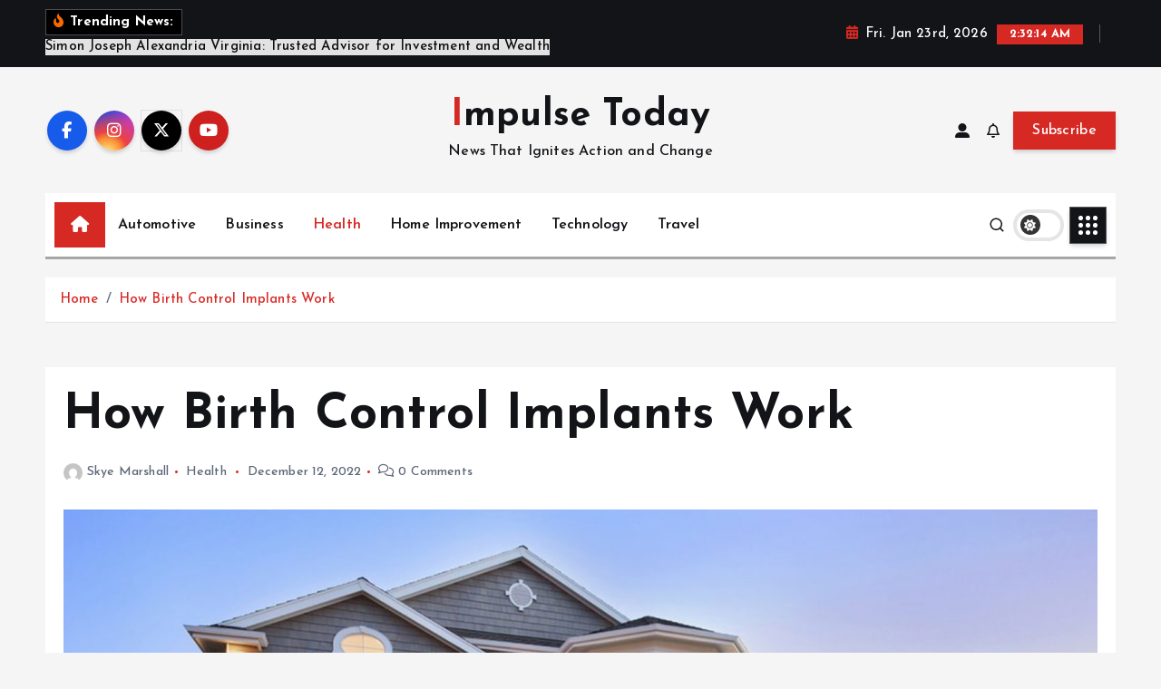

--- FILE ---
content_type: text/html; charset=UTF-8
request_url: https://impulsetoday.com/how-birth-control-implants-work/
body_size: 76755
content:
<!doctype html>
<html lang="en-US">
	<head>
		<meta charset="UTF-8">
		<meta name="viewport" content="width=device-width, initial-scale=1">
		<meta http-equiv="x-ua-compatible" content="ie=edge">
		
		<link rel="profile" href="https://gmpg.org/xfn/11">
		
		<title>How Birth Control Implants Work &#8211; Impulse Today</title>
<meta name='robots' content='max-image-preview:large' />
	<style>img:is([sizes="auto" i], [sizes^="auto," i]) { contain-intrinsic-size: 3000px 1500px }</style>
	<link rel="alternate" type="application/rss+xml" title="Impulse Today &raquo; Feed" href="https://impulsetoday.com/feed/" />
<link rel="alternate" type="application/rss+xml" title="Impulse Today &raquo; Comments Feed" href="https://impulsetoday.com/comments/feed/" />
<script type="text/javascript">
/* <![CDATA[ */
window._wpemojiSettings = {"baseUrl":"https:\/\/s.w.org\/images\/core\/emoji\/16.0.1\/72x72\/","ext":".png","svgUrl":"https:\/\/s.w.org\/images\/core\/emoji\/16.0.1\/svg\/","svgExt":".svg","source":{"concatemoji":"https:\/\/impulsetoday.com\/wp-includes\/js\/wp-emoji-release.min.js?ver=6.8.3"}};
/*! This file is auto-generated */
!function(s,n){var o,i,e;function c(e){try{var t={supportTests:e,timestamp:(new Date).valueOf()};sessionStorage.setItem(o,JSON.stringify(t))}catch(e){}}function p(e,t,n){e.clearRect(0,0,e.canvas.width,e.canvas.height),e.fillText(t,0,0);var t=new Uint32Array(e.getImageData(0,0,e.canvas.width,e.canvas.height).data),a=(e.clearRect(0,0,e.canvas.width,e.canvas.height),e.fillText(n,0,0),new Uint32Array(e.getImageData(0,0,e.canvas.width,e.canvas.height).data));return t.every(function(e,t){return e===a[t]})}function u(e,t){e.clearRect(0,0,e.canvas.width,e.canvas.height),e.fillText(t,0,0);for(var n=e.getImageData(16,16,1,1),a=0;a<n.data.length;a++)if(0!==n.data[a])return!1;return!0}function f(e,t,n,a){switch(t){case"flag":return n(e,"\ud83c\udff3\ufe0f\u200d\u26a7\ufe0f","\ud83c\udff3\ufe0f\u200b\u26a7\ufe0f")?!1:!n(e,"\ud83c\udde8\ud83c\uddf6","\ud83c\udde8\u200b\ud83c\uddf6")&&!n(e,"\ud83c\udff4\udb40\udc67\udb40\udc62\udb40\udc65\udb40\udc6e\udb40\udc67\udb40\udc7f","\ud83c\udff4\u200b\udb40\udc67\u200b\udb40\udc62\u200b\udb40\udc65\u200b\udb40\udc6e\u200b\udb40\udc67\u200b\udb40\udc7f");case"emoji":return!a(e,"\ud83e\udedf")}return!1}function g(e,t,n,a){var r="undefined"!=typeof WorkerGlobalScope&&self instanceof WorkerGlobalScope?new OffscreenCanvas(300,150):s.createElement("canvas"),o=r.getContext("2d",{willReadFrequently:!0}),i=(o.textBaseline="top",o.font="600 32px Arial",{});return e.forEach(function(e){i[e]=t(o,e,n,a)}),i}function t(e){var t=s.createElement("script");t.src=e,t.defer=!0,s.head.appendChild(t)}"undefined"!=typeof Promise&&(o="wpEmojiSettingsSupports",i=["flag","emoji"],n.supports={everything:!0,everythingExceptFlag:!0},e=new Promise(function(e){s.addEventListener("DOMContentLoaded",e,{once:!0})}),new Promise(function(t){var n=function(){try{var e=JSON.parse(sessionStorage.getItem(o));if("object"==typeof e&&"number"==typeof e.timestamp&&(new Date).valueOf()<e.timestamp+604800&&"object"==typeof e.supportTests)return e.supportTests}catch(e){}return null}();if(!n){if("undefined"!=typeof Worker&&"undefined"!=typeof OffscreenCanvas&&"undefined"!=typeof URL&&URL.createObjectURL&&"undefined"!=typeof Blob)try{var e="postMessage("+g.toString()+"("+[JSON.stringify(i),f.toString(),p.toString(),u.toString()].join(",")+"));",a=new Blob([e],{type:"text/javascript"}),r=new Worker(URL.createObjectURL(a),{name:"wpTestEmojiSupports"});return void(r.onmessage=function(e){c(n=e.data),r.terminate(),t(n)})}catch(e){}c(n=g(i,f,p,u))}t(n)}).then(function(e){for(var t in e)n.supports[t]=e[t],n.supports.everything=n.supports.everything&&n.supports[t],"flag"!==t&&(n.supports.everythingExceptFlag=n.supports.everythingExceptFlag&&n.supports[t]);n.supports.everythingExceptFlag=n.supports.everythingExceptFlag&&!n.supports.flag,n.DOMReady=!1,n.readyCallback=function(){n.DOMReady=!0}}).then(function(){return e}).then(function(){var e;n.supports.everything||(n.readyCallback(),(e=n.source||{}).concatemoji?t(e.concatemoji):e.wpemoji&&e.twemoji&&(t(e.twemoji),t(e.wpemoji)))}))}((window,document),window._wpemojiSettings);
/* ]]> */
</script>
<style id='wp-emoji-styles-inline-css' type='text/css'>

	img.wp-smiley, img.emoji {
		display: inline !important;
		border: none !important;
		box-shadow: none !important;
		height: 1em !important;
		width: 1em !important;
		margin: 0 0.07em !important;
		vertical-align: -0.1em !important;
		background: none !important;
		padding: 0 !important;
	}
</style>
<link rel='stylesheet' id='wp-block-library-css' href='https://impulsetoday.com/wp-includes/css/dist/block-library/style.min.css?ver=6.8.3' type='text/css' media='all' />
<style id='classic-theme-styles-inline-css' type='text/css'>
/*! This file is auto-generated */
.wp-block-button__link{color:#fff;background-color:#32373c;border-radius:9999px;box-shadow:none;text-decoration:none;padding:calc(.667em + 2px) calc(1.333em + 2px);font-size:1.125em}.wp-block-file__button{background:#32373c;color:#fff;text-decoration:none}
</style>
<style id='global-styles-inline-css' type='text/css'>
:root{--wp--preset--aspect-ratio--square: 1;--wp--preset--aspect-ratio--4-3: 4/3;--wp--preset--aspect-ratio--3-4: 3/4;--wp--preset--aspect-ratio--3-2: 3/2;--wp--preset--aspect-ratio--2-3: 2/3;--wp--preset--aspect-ratio--16-9: 16/9;--wp--preset--aspect-ratio--9-16: 9/16;--wp--preset--color--black: #000000;--wp--preset--color--cyan-bluish-gray: #abb8c3;--wp--preset--color--white: #ffffff;--wp--preset--color--pale-pink: #f78da7;--wp--preset--color--vivid-red: #cf2e2e;--wp--preset--color--luminous-vivid-orange: #ff6900;--wp--preset--color--luminous-vivid-amber: #fcb900;--wp--preset--color--light-green-cyan: #7bdcb5;--wp--preset--color--vivid-green-cyan: #00d084;--wp--preset--color--pale-cyan-blue: #8ed1fc;--wp--preset--color--vivid-cyan-blue: #0693e3;--wp--preset--color--vivid-purple: #9b51e0;--wp--preset--gradient--vivid-cyan-blue-to-vivid-purple: linear-gradient(135deg,rgba(6,147,227,1) 0%,rgb(155,81,224) 100%);--wp--preset--gradient--light-green-cyan-to-vivid-green-cyan: linear-gradient(135deg,rgb(122,220,180) 0%,rgb(0,208,130) 100%);--wp--preset--gradient--luminous-vivid-amber-to-luminous-vivid-orange: linear-gradient(135deg,rgba(252,185,0,1) 0%,rgba(255,105,0,1) 100%);--wp--preset--gradient--luminous-vivid-orange-to-vivid-red: linear-gradient(135deg,rgba(255,105,0,1) 0%,rgb(207,46,46) 100%);--wp--preset--gradient--very-light-gray-to-cyan-bluish-gray: linear-gradient(135deg,rgb(238,238,238) 0%,rgb(169,184,195) 100%);--wp--preset--gradient--cool-to-warm-spectrum: linear-gradient(135deg,rgb(74,234,220) 0%,rgb(151,120,209) 20%,rgb(207,42,186) 40%,rgb(238,44,130) 60%,rgb(251,105,98) 80%,rgb(254,248,76) 100%);--wp--preset--gradient--blush-light-purple: linear-gradient(135deg,rgb(255,206,236) 0%,rgb(152,150,240) 100%);--wp--preset--gradient--blush-bordeaux: linear-gradient(135deg,rgb(254,205,165) 0%,rgb(254,45,45) 50%,rgb(107,0,62) 100%);--wp--preset--gradient--luminous-dusk: linear-gradient(135deg,rgb(255,203,112) 0%,rgb(199,81,192) 50%,rgb(65,88,208) 100%);--wp--preset--gradient--pale-ocean: linear-gradient(135deg,rgb(255,245,203) 0%,rgb(182,227,212) 50%,rgb(51,167,181) 100%);--wp--preset--gradient--electric-grass: linear-gradient(135deg,rgb(202,248,128) 0%,rgb(113,206,126) 100%);--wp--preset--gradient--midnight: linear-gradient(135deg,rgb(2,3,129) 0%,rgb(40,116,252) 100%);--wp--preset--font-size--small: 13px;--wp--preset--font-size--medium: 20px;--wp--preset--font-size--large: 36px;--wp--preset--font-size--x-large: 42px;--wp--preset--spacing--20: 0.44rem;--wp--preset--spacing--30: 0.67rem;--wp--preset--spacing--40: 1rem;--wp--preset--spacing--50: 1.5rem;--wp--preset--spacing--60: 2.25rem;--wp--preset--spacing--70: 3.38rem;--wp--preset--spacing--80: 5.06rem;--wp--preset--shadow--natural: 6px 6px 9px rgba(0, 0, 0, 0.2);--wp--preset--shadow--deep: 12px 12px 50px rgba(0, 0, 0, 0.4);--wp--preset--shadow--sharp: 6px 6px 0px rgba(0, 0, 0, 0.2);--wp--preset--shadow--outlined: 6px 6px 0px -3px rgba(255, 255, 255, 1), 6px 6px rgba(0, 0, 0, 1);--wp--preset--shadow--crisp: 6px 6px 0px rgba(0, 0, 0, 1);}:where(.is-layout-flex){gap: 0.5em;}:where(.is-layout-grid){gap: 0.5em;}body .is-layout-flex{display: flex;}.is-layout-flex{flex-wrap: wrap;align-items: center;}.is-layout-flex > :is(*, div){margin: 0;}body .is-layout-grid{display: grid;}.is-layout-grid > :is(*, div){margin: 0;}:where(.wp-block-columns.is-layout-flex){gap: 2em;}:where(.wp-block-columns.is-layout-grid){gap: 2em;}:where(.wp-block-post-template.is-layout-flex){gap: 1.25em;}:where(.wp-block-post-template.is-layout-grid){gap: 1.25em;}.has-black-color{color: var(--wp--preset--color--black) !important;}.has-cyan-bluish-gray-color{color: var(--wp--preset--color--cyan-bluish-gray) !important;}.has-white-color{color: var(--wp--preset--color--white) !important;}.has-pale-pink-color{color: var(--wp--preset--color--pale-pink) !important;}.has-vivid-red-color{color: var(--wp--preset--color--vivid-red) !important;}.has-luminous-vivid-orange-color{color: var(--wp--preset--color--luminous-vivid-orange) !important;}.has-luminous-vivid-amber-color{color: var(--wp--preset--color--luminous-vivid-amber) !important;}.has-light-green-cyan-color{color: var(--wp--preset--color--light-green-cyan) !important;}.has-vivid-green-cyan-color{color: var(--wp--preset--color--vivid-green-cyan) !important;}.has-pale-cyan-blue-color{color: var(--wp--preset--color--pale-cyan-blue) !important;}.has-vivid-cyan-blue-color{color: var(--wp--preset--color--vivid-cyan-blue) !important;}.has-vivid-purple-color{color: var(--wp--preset--color--vivid-purple) !important;}.has-black-background-color{background-color: var(--wp--preset--color--black) !important;}.has-cyan-bluish-gray-background-color{background-color: var(--wp--preset--color--cyan-bluish-gray) !important;}.has-white-background-color{background-color: var(--wp--preset--color--white) !important;}.has-pale-pink-background-color{background-color: var(--wp--preset--color--pale-pink) !important;}.has-vivid-red-background-color{background-color: var(--wp--preset--color--vivid-red) !important;}.has-luminous-vivid-orange-background-color{background-color: var(--wp--preset--color--luminous-vivid-orange) !important;}.has-luminous-vivid-amber-background-color{background-color: var(--wp--preset--color--luminous-vivid-amber) !important;}.has-light-green-cyan-background-color{background-color: var(--wp--preset--color--light-green-cyan) !important;}.has-vivid-green-cyan-background-color{background-color: var(--wp--preset--color--vivid-green-cyan) !important;}.has-pale-cyan-blue-background-color{background-color: var(--wp--preset--color--pale-cyan-blue) !important;}.has-vivid-cyan-blue-background-color{background-color: var(--wp--preset--color--vivid-cyan-blue) !important;}.has-vivid-purple-background-color{background-color: var(--wp--preset--color--vivid-purple) !important;}.has-black-border-color{border-color: var(--wp--preset--color--black) !important;}.has-cyan-bluish-gray-border-color{border-color: var(--wp--preset--color--cyan-bluish-gray) !important;}.has-white-border-color{border-color: var(--wp--preset--color--white) !important;}.has-pale-pink-border-color{border-color: var(--wp--preset--color--pale-pink) !important;}.has-vivid-red-border-color{border-color: var(--wp--preset--color--vivid-red) !important;}.has-luminous-vivid-orange-border-color{border-color: var(--wp--preset--color--luminous-vivid-orange) !important;}.has-luminous-vivid-amber-border-color{border-color: var(--wp--preset--color--luminous-vivid-amber) !important;}.has-light-green-cyan-border-color{border-color: var(--wp--preset--color--light-green-cyan) !important;}.has-vivid-green-cyan-border-color{border-color: var(--wp--preset--color--vivid-green-cyan) !important;}.has-pale-cyan-blue-border-color{border-color: var(--wp--preset--color--pale-cyan-blue) !important;}.has-vivid-cyan-blue-border-color{border-color: var(--wp--preset--color--vivid-cyan-blue) !important;}.has-vivid-purple-border-color{border-color: var(--wp--preset--color--vivid-purple) !important;}.has-vivid-cyan-blue-to-vivid-purple-gradient-background{background: var(--wp--preset--gradient--vivid-cyan-blue-to-vivid-purple) !important;}.has-light-green-cyan-to-vivid-green-cyan-gradient-background{background: var(--wp--preset--gradient--light-green-cyan-to-vivid-green-cyan) !important;}.has-luminous-vivid-amber-to-luminous-vivid-orange-gradient-background{background: var(--wp--preset--gradient--luminous-vivid-amber-to-luminous-vivid-orange) !important;}.has-luminous-vivid-orange-to-vivid-red-gradient-background{background: var(--wp--preset--gradient--luminous-vivid-orange-to-vivid-red) !important;}.has-very-light-gray-to-cyan-bluish-gray-gradient-background{background: var(--wp--preset--gradient--very-light-gray-to-cyan-bluish-gray) !important;}.has-cool-to-warm-spectrum-gradient-background{background: var(--wp--preset--gradient--cool-to-warm-spectrum) !important;}.has-blush-light-purple-gradient-background{background: var(--wp--preset--gradient--blush-light-purple) !important;}.has-blush-bordeaux-gradient-background{background: var(--wp--preset--gradient--blush-bordeaux) !important;}.has-luminous-dusk-gradient-background{background: var(--wp--preset--gradient--luminous-dusk) !important;}.has-pale-ocean-gradient-background{background: var(--wp--preset--gradient--pale-ocean) !important;}.has-electric-grass-gradient-background{background: var(--wp--preset--gradient--electric-grass) !important;}.has-midnight-gradient-background{background: var(--wp--preset--gradient--midnight) !important;}.has-small-font-size{font-size: var(--wp--preset--font-size--small) !important;}.has-medium-font-size{font-size: var(--wp--preset--font-size--medium) !important;}.has-large-font-size{font-size: var(--wp--preset--font-size--large) !important;}.has-x-large-font-size{font-size: var(--wp--preset--font-size--x-large) !important;}
:where(.wp-block-post-template.is-layout-flex){gap: 1.25em;}:where(.wp-block-post-template.is-layout-grid){gap: 1.25em;}
:where(.wp-block-columns.is-layout-flex){gap: 2em;}:where(.wp-block-columns.is-layout-grid){gap: 2em;}
:root :where(.wp-block-pullquote){font-size: 1.5em;line-height: 1.6;}
</style>
<link rel='stylesheet' id='slick-css' href='https://impulsetoday.com/wp-content/themes/newsmunch/assets/vendors/css/slick.css?ver=6.8.3' type='text/css' media='all' />
<link rel='stylesheet' id='all-css-css' href='https://impulsetoday.com/wp-content/themes/newsmunch/assets/vendors/css/all.min.css?ver=6.8.3' type='text/css' media='all' />
<link rel='stylesheet' id='animate-css' href='https://impulsetoday.com/wp-content/themes/newsmunch/assets/vendors/css/animate.min.css?ver=6.8.3' type='text/css' media='all' />
<link rel='stylesheet' id='newsmunch-core-css' href='https://impulsetoday.com/wp-content/themes/newsmunch/assets/css/core.css?ver=6.8.3' type='text/css' media='all' />
<link rel='stylesheet' id='newsmunch-theme-css' href='https://impulsetoday.com/wp-content/themes/newsmunch/assets/css/themes.css?ver=6.8.3' type='text/css' media='all' />
<link rel='stylesheet' id='newsmunch-woocommerce-css' href='https://impulsetoday.com/wp-content/themes/newsmunch/assets/css/woo-styles.css?ver=6.8.3' type='text/css' media='all' />
<link rel='stylesheet' id='newsmunch-dark-css' href='https://impulsetoday.com/wp-content/themes/newsmunch/assets/css/dark.css?ver=6.8.3' type='text/css' media='all' />
<link rel='stylesheet' id='newsmunch-responsive-css' href='https://impulsetoday.com/wp-content/themes/newsmunch/assets/css/responsive.css?ver=6.8.3' type='text/css' media='all' />
<link rel='stylesheet' id='newsmunch-style-css' href='https://impulsetoday.com/wp-content/themes/newstick/style.css?ver=6.8.3' type='text/css' media='all' />
<style id='newsmunch-style-inline-css' type='text/css'>
.dt-container-md,.dt__slider-main .owl-dots {
						max-width: 2000px;
					}
	@media (min-width: 992px) {#dt-main {
					max-width:67%;
					flex-basis:67%;
				}
#dt-sidebar {
					max-width:33%;
					flex-basis:33%;
				}}

</style>
<link rel='stylesheet' id='newsmunch-google-fonts-css' href='https://impulsetoday.com/wp-content/fonts/03d14b9bc4475db6e91cc5d57516a3f6.css' type='text/css' media='all' />
<link rel='stylesheet' id='newstick-parent-theme-style-css' href='https://impulsetoday.com/wp-content/themes/newsmunch/style.css?ver=6.8.3' type='text/css' media='all' />
<script type="text/javascript" src="https://impulsetoday.com/wp-includes/js/jquery/jquery.min.js?ver=3.7.1" id="jquery-core-js"></script>
<script type="text/javascript" src="https://impulsetoday.com/wp-includes/js/jquery/jquery-migrate.min.js?ver=3.4.1" id="jquery-migrate-js"></script>
<script type="text/javascript" src="https://impulsetoday.com/wp-content/themes/newsmunch/assets/vendors/js/slick.min.js?ver=1" id="slick-js"></script>
<link rel="https://api.w.org/" href="https://impulsetoday.com/wp-json/" /><link rel="alternate" title="JSON" type="application/json" href="https://impulsetoday.com/wp-json/wp/v2/posts/2358" /><link rel="EditURI" type="application/rsd+xml" title="RSD" href="https://impulsetoday.com/xmlrpc.php?rsd" />
<meta name="generator" content="WordPress 6.8.3" />
<link rel="canonical" href="https://impulsetoday.com/how-birth-control-implants-work/" />
<link rel='shortlink' href='https://impulsetoday.com/?p=2358' />
<link rel="alternate" title="oEmbed (JSON)" type="application/json+oembed" href="https://impulsetoday.com/wp-json/oembed/1.0/embed?url=https%3A%2F%2Fimpulsetoday.com%2Fhow-birth-control-implants-work%2F" />
<link rel="alternate" title="oEmbed (XML)" type="text/xml+oembed" href="https://impulsetoday.com/wp-json/oembed/1.0/embed?url=https%3A%2F%2Fimpulsetoday.com%2Fhow-birth-control-implants-work%2F&#038;format=xml" />
	<style type="text/css">
			body header .site--logo .site--title,
		body header .site--logo .site--description {
			color: #121418;
		}
		</style>
	<link rel="icon" href="https://impulsetoday.com/wp-content/uploads/2023/04/cropped-Impulse-Today-02-1-32x32.png" sizes="32x32" />
<link rel="icon" href="https://impulsetoday.com/wp-content/uploads/2023/04/cropped-Impulse-Today-02-1-192x192.png" sizes="192x192" />
<link rel="apple-touch-icon" href="https://impulsetoday.com/wp-content/uploads/2023/04/cropped-Impulse-Today-02-1-180x180.png" />
<meta name="msapplication-TileImage" content="https://impulsetoday.com/wp-content/uploads/2023/04/cropped-Impulse-Today-02-1-270x270.png" />
	</head>
<body class="wp-singular post-template-default single single-post postid-2358 single-format-standard wp-theme-newsmunch wp-child-theme-newstick dt-section--title-three btn--effect-one sticky-header sticky-sidebar">
	 <div class="dt_readingbar-wrapper">
        <div class="dt_readingbar"></div>
    </div>
	<div id="page" class="site">
		<a class="skip-link screen-reader-text" href="#content">Skip to content</a>
	
			 <div id="dt_preloader" class="dt_preloader">
			<div class="dt_preloader-inner">
				<div class="dt_preloader-handle">
					<button type="button" class="dt_preloader-close site--close"></button>
					<div class="dt_preloader-animation">
						<div class="dt_preloader-object"></div>
					</div>
				</div>
			</div>
		</div>
		
<header id="dt_header" class="dt_header header--ten menu__active-three">
	<div class="dt_header-inner">
					<div class="dt_header-topbar dt-d-lg-block dt-d-none">
					<div class="dt-container-md">
		<div class="dt-row">
			<div class="dt-col-lg-7 dt-col-12">
				<div class="dt_header-wrap left">
							<div class="widget dt-news-headline">
							<strong class="dt-news-heading"><i class="fas fa-fire-alt"></i> Trending News:</strong>
						<span class="dt_heading dt_heading_2">
				<span class="dt_heading_inner">
					<b class="is_on">Simon Joseph Alexandria Virginia: Trusted Advisor for Investment and Wealth</b><b class="">How Stepping Stones Fit Into a Complete Natural Stone Landscaping Plan?</b><b class="">British Sports Betting Options Covering Football, Racing, and More</b><b class="">The Role of Vincent Vendittelli in Modernizing Specialty Turned Product Production</b><b class="">Kevin Sumlin Elevating Team Performance With Proven Coaching Experience</b><b class="">Brody Shulman Providing Strong Advocacy in State and Federal Employment Cases</b><b class="">Simferopol Prostitutes: How Paid Meetings Are Arranged in 2026</b><b class="">How Bruce Hensel Encourages Stronger Daily Habits</b><b class="">How Charles Principato Combines Investment Knowledge with Business Insight</b><b class="">How Bree Montoya Uses Financial Oversight to Support Local Growth</b><b class="">The Strength Behind Screws: What Makes Them Reliable</b><b class="">Rat Control Securing Properties by Blocking Entry Points</b><b class="">Eat and Run Police Casino Game Etiquette and Tips</b><b class="">Experience Smooth Casino Performance and Rewards Through Jet234</b><b class="">Girls’ Ring Offering Delicate Design and Lasting Sentimental Value</b><b class="">Policy Limit Discovery Reveals Coverage Information for Fair Settlements</b><b class="">How Cheap Carfax Services Provide Reliable Used Car Background Checks</b><b class="">How Leon Harris Has Shaped Local News Reporting With Insightful Storytelling</b><b class="">Custom Garage Storage Cabinets: Smart Solutions for Modern Homes</b><b class="">Arman Gabay Inspiring Change in Real Estate Through Integrity and Strategic Foresight</b><b class="">How Arman Gabay’s Forward-Thinking Approach Fuels Economic and Community Growth</b><b class="">How Tiffany Henyard Empowers Communities Through Transparency and Strength</b><b class="">How do presale tokens integrate with decentralized exchanges?</b><b class="">Leadership in Healthcare Management: The Achievements of Dr. Kevin Ciresi</b><b class="">Andrew Brenneman’s Path from Rocky Mountain College to Frontier Airlines</b><b class="">Safe and Fun Porn Games in Browser to Try Today</b><b class="">Dr. Rodolfo Giraldi: Integrating Preventive Medicine With Personalized Patient Care</b><b class="">Dr Gregory Facemyer: Integrating Modern Medicine With Personalized Patient Care</b><b class="">Dr. Le Thu: Providing Comprehensive Healthcare Solutions With Dedication and Expertise</b><b class="">How to Learn Magic Tricks at Home and Build Skills for Small or Large Gatherings</b><b class="">Signs That an Employee May Need a New Medical Evaluation</b><b class="">Travertine Stone Care Guide for Long-Term Elegance</b><b class="">The Cultural Significance of Miso Soup in Japan</b><b class="">Golf Simulator Setup for Virtual Reality Adventures</b><b class="">Bridesmaid Dresses Collection for Weddings with Stylish and Coordinated Options</b><b class="">   VIPTAKA, OKBAJEE, and GANHEBR Supporting Gamers With Loyalty Rewards and Benefits</b><b class="">GANHEBR Providing Secure Platforms for Online Casino Entertainment and Rewards</b><b class="">From Madrid to the U.S.: The Inspiring Medical Journey of Dr Guy Navarra</b><b class="">From International Experience to Local Impact: Dr. Sudesh Banaji’s Medical Career</b><b class="">How to Book a Guide for the Everest Base Camp Trek</b><b class="">How to get a specialist referral through online medical consultations?</b><b class="">Dorado Beach Puerto Rico Homes for Sale – Exclusive Villas and Residences by the Coast</b><b class="">Window Board Offers a Durable Surface Above the Frame</b><b class="">Replica Perfume Captures Moments With Signature Scents</b><b class="">Simplify Hosting With Full Airbnb Management Support</b><b class="">Leading with Compassion and Science: Dr Omar Massoud Cleveland Ohio’s Approach to Patient-Centered Care</b><b class="">Watch Content Anywhere Using IP TV</b><b class="">Vegas Wedding Chapels Deliver Flexible Ceremony Styles</b><b class="">What security protocols protect Bitcoin roulette transactions?</b><b class="">Nihar Gala: Crafting Business Excellence Through Strategic Leadership and Empowered Innovation</b><b class="">DVT Detection Methods in Trauma Care Examined by Dr. Joel Durinka</b><b class="">Understanding White Matter Microstructural Damage Through DTI: Insights from Dr. Andrew Gomes</b><b class="">Celebrate Your Love Story with a Unique Oval Engagement Ring</b><b class="">Thoracic Surgery Insights from Dr Hazem Afifi: Guiding Patients Through Complex Chest Procedures</b><b class="">Why Test Disease Antigens Over Antibodies In Outbreaks</b><b class="">Deciphering Why Is Sourdough Called Sourdough</b><b class="">Understanding Why Did My Hamster Die: Expert Advice And Insights</b><b class="">Top Reasons To Visit Italy: Why Should I Visit Italy</b><b class="">Exploring Why God Is Good &#8211; Unveiling Truths</b><b class="">Why Are My Boxwoods Turning Yellow: Causes And Solutions</b><b class="">Tips When Selling Your Automobiles To Trustworthy Showrooms</b><b class="">Allan Boomer: Leading the Charge Toward Ethical Innovation in Finance</b><b class="">Build Industry-Relevant Expertise Through Online Training in Drug Discovery</b><b class="">Not Just for Travel: Surprising Roles Aircraft Play Today</b><b class="">Dr Jeremy Saul: Certified, Experienced, and Leading Care in Arkansas</b><b class="">Charitable and Creative Pursuits: Dr David Webb Life Outside the OR</b><b class="">Why Outsourced Web Developers in the Philippines Are a Game-Changer for Your Business!</b><b class="">Get More Exposure at Trade Shows with Custom Commercial Tents</b><b class="">Comparing Acoustic Performance: PVB Sliding vs. Fixed Glass Partitions</b><b class="">Smooth Wrinkles and Lift Sagging Skin with Facelift Washington DC</b><b class="">Why Translation Services Are Critical for Global Business Success</b><b class="">Continue Healing with IOP Addiction Treatment Options</b><b class="">Improving Oral Health Outcomes with Dr. Joel Berley’s Surgical Expertise</b><b class="">The Growing Trend of Outcall Massage in London and What the Numbers Reveal</b><b class="">Advanced Materials for 3D Packaging: Cooling and Stability</b><b class="">Training for a Gravel Race: Adapting Your Fitness Plan for Mixed Terrain and Long Hours &#8211; Steven Rindner</b><b class="">Tokenized Assets and Fractional Investing: Democratizing Access to High-Value Markets &#8211; Kavan Choksi / カヴァン・ チョクシ</b><b class="">Speed Up Packaging With Reliable Tape Dispensers</b><b class="">Maintain Safety Standards with Expert Fire Alarm Servicing</b><b class="">Ablation, Spinal Cord Stimulation, and More: Dr. Zachary Lipman Pain Management Expertise</b><b class="">Advancing the Field: Dr Austin Harris and the Future of Anesthesiology</b><b class="">Sports Broadcast Delivers Live Football, Baseball, and Basketball</b><b class="">Navigating the Future of Healthcare: Robert Spadoni Strategic Vision</b><b class="">Optimize Your Bulk Cycle with Testosterone Enanthate for Lasting Results</b><b class="">Get Front Row Access to Tennis Legends: The Benefits of Centre Court Tickets</b><b class="">Watch Your Favorite Sports Live for Free on Our Trusted Site</b><b class="">Boost Project Credibility with Documented Asbestos Testing</b><b class="">How Mobile Search Dominance is Shaping HVAC SEO Best Practices</b><b class="">How Assortment Planning Drives Profitability in Omnichannel Retail</b><b class="">Shuttle Services in Tourism: Enhancing the Visitor Experience</b><b class="">How to Navigate the Complexities of Government Proposal Development</b><b class="">What Is the Quantum Body? Bridging Science and Human Consciousness</b><b class="">The Rise of Allan Boomer: From Wall Street to Momentum Advisors</b><b class="">Horseracing That Keeps You Engaged from Start to Finish</b><b class="">Choose best quality Fortnite Merchandise</b><b class="">Home cleaning ensures your new space is spotless before you move in</b><b class="">View Pump Website powers your TikTok or YouTube presence</b><b class="">High-Profile Real Estate Developer and Philanthropist: Arman Gabaee Los Angeles</b><b class="">Real Valladolid CF Gains Stability Through Youth Investment</b><b class="">Andrew Hillman’s Approach to Elevating Business Performance</b>				</span>
			</span>
		</div>
					</div>
			</div>
			<div class="dt-col-lg-5 dt-col-12">
				<div class="dt_header-wrap right">
							<div class="widget dt-current-date">
							<span>
					<i class="fas fa-calendar-alt"></i> 
					Fri. Jan 23rd, 2026 				</span>
										<span id="dt-time" class="dt-time"></span>
				
		</div>
								<div class="widget dt-weather">
			<div class="cities"></div>
		</div>
					</div>
			</div>
		</div>
	</div>
				</div>
				<div class="dt_header-navwrapper">
			<div class="dt_header-navwrapperinner">
				<!--=== / Start: DT_Navbar / === -->
				<div class="dt_navbar dt-d-none dt-d-lg-block">
					<div class="dt_navbar-wrapper is--sticky">
						<div class="dt_navbar-inner " >
							<div class="dt-container-md">
								<div class="dt-row dt-py-5">                                        
									<div class="dt-col-md dt-my-auto">
										<div class="dt_navbar-right">
											<ul class="dt_navbar-list-right">
												<li class="dt_navbar-widget-item">
															<div class="widget widget_social">
							<a href="#"><i class="fab fa-facebook-f"></i></a>
							<a href="#"><i class="fab fa-instagram"></i></a>
							<a href="#"><i class="fab fa-x-twitter"></i></a>
							<a href="#"><i class="fab fa-youtube"></i></a>
					</div>
													</li>
											</ul>
										</div>
									</div>
									<div class="dt-col-md dt-my-auto">
										<div class="site--logo">
														<a href="https://impulsetoday.com/">
				<h1 class="site--title">
					Impulse Today				</h1>
			</a>	
								<p class="site--description">News That Ignites Action and Change</p>
												</div>
									</div>
									<div class="dt-col-md dt-my-auto">
										<div class="dt_navbar-right">
											<ul class="dt_navbar-list-right">
																											<li class="dt_navbar-login-item">
									<a href="https://impulsetoday.com/wp-login.php?redirect_to=https%3A%2F%2Fimpulsetoday.com" class="dt-user-login"><i class="fas fa-user-alt"></i></a>
							</li>
																	<li class="dt_navbar-subscribe-item">
				<a href="#" class="dt-subscribe"><i class="far fa-bell"></i></a>
			</li>
															<li class="dt_navbar-button-item">
		<a href="#"  class="dt-btn dt-btn-primary" data-title="Subscribe">Subscribe</a>
	</li>
											</ul>
										</div>
									</div>
								</div>
							</div>
						</div>
						<div class="dt_navbar-menus">
							<div class="dt-container-md">
								<div class="dt-row">
									<div class="dt-col-12">
										<div class="dt_navbar-menu">
											<nav class="dt_navbar-nav">
																								<span class="dt_home-icon"><a href="https://impulsetoday.com" class="nav-link" aria-current="page"><i class="fas fa-home"></i></a></span>
												<ul id="menu-home" class="dt_navbar-mainmenu"><li itemscope="itemscope" itemtype="https://www.schema.org/SiteNavigationElement" id="menu-item-93" class="menu-item menu-item-type-taxonomy menu-item-object-category menu-item-93 menu-item"><a title="Automotive" href="https://impulsetoday.com/category/automotive/" class="nav-link">Automotive</a></li>
<li itemscope="itemscope" itemtype="https://www.schema.org/SiteNavigationElement" id="menu-item-94" class="menu-item menu-item-type-taxonomy menu-item-object-category menu-item-94 menu-item"><a title="Business" href="https://impulsetoday.com/category/business/" class="nav-link">Business</a></li>
<li itemscope="itemscope" itemtype="https://www.schema.org/SiteNavigationElement" id="menu-item-95" class="menu-item menu-item-type-taxonomy menu-item-object-category current-post-ancestor current-menu-parent current-post-parent active menu-item-95 menu-item"><a title="Health" href="https://impulsetoday.com/category/health/" class="nav-link">Health</a></li>
<li itemscope="itemscope" itemtype="https://www.schema.org/SiteNavigationElement" id="menu-item-96" class="menu-item menu-item-type-taxonomy menu-item-object-category menu-item-96 menu-item"><a title="Home Improvement" href="https://impulsetoday.com/category/home-improvement/" class="nav-link">Home Improvement</a></li>
<li itemscope="itemscope" itemtype="https://www.schema.org/SiteNavigationElement" id="menu-item-97" class="menu-item menu-item-type-taxonomy menu-item-object-category menu-item-97 menu-item"><a title="Technology" href="https://impulsetoday.com/category/technology/" class="nav-link">Technology</a></li>
<li itemscope="itemscope" itemtype="https://www.schema.org/SiteNavigationElement" id="menu-item-98" class="menu-item menu-item-type-taxonomy menu-item-object-category menu-item-98 menu-item"><a title="Travel" href="https://impulsetoday.com/category/travel/" class="nav-link">Travel</a></li>
</ul>											</nav>
											<div class="dt_navbar-right">
												<ul class="dt_navbar-list-right">													
													<li class="dt_navbar-search-item">
	<button class="dt_navbar-search-toggle"><svg class="icon"><use xlink:href="https://impulsetoday.com/wp-content/themes/newsmunch/assets/icons/icons.svg#search-icon"></use></svg></button>
	<div class="dt_search search--header">
		<form method="get" class="dt_search-form" action="https://impulsetoday.com/" aria-label="search again">
			<label for="dt_search-form-1">
				 				<span class="screen-reader-text">Search for:</span>
				<input type="search" id="dt_search-form-1" class="dt_search-field" placeholder="search Here" value="" name="s" />
			</label>
			<button type="submit" class="dt_search-submit search-submit"><i class="fas fa-search" aria-hidden="true"></i></button>
		</form>
				<div class="categories">
			<h5>Or check our Popular Categories...</h5>
			<div class="widget">
				<div class="wp-block-tag-cloud">
					<a href="https://impulsetoday.com/tag/belief/">belief</a><a href="https://impulsetoday.com/tag/community/">community</a><a href="https://impulsetoday.com/tag/compassion/">compassion</a><a href="https://impulsetoday.com/tag/explain-why-in-sudden-outbreaks-it-may-be-better-to-test-for-disease-antigens-than-for-antibodies/">explain why in sudden outbreaks, it may be better to test for disease antigens than for antibodies.</a><a href="https://impulsetoday.com/tag/fairness/">fairness</a><a href="https://impulsetoday.com/tag/faith/">faith</a><a href="https://impulsetoday.com/tag/god/">god</a><a href="https://impulsetoday.com/tag/goodness/">goodness</a><a href="https://impulsetoday.com/tag/guidance/">guidance</a>				</div>
			</div>
		</div>
				<button type="button" class="dt_search-close site--close"></button>
	</div>
</li>
														<li class="dt_switcherdarkbtn-item">
		<button type="button" class="dt_switcherdarkbtn"></button>
	</li>
															<li class="dt_navbar-sidebar-item">
			<div class="dt_navbar-sidebar-btn">
				<button type="button" class="dt_navbar-sidebar-toggle">
					<span class="dt_navbar-sidebar-toggle-inner"><span></span><span></span><span></span><span></span><span></span><span></span><span></span><span></span><span></span></span>
				</button>
				<div class="dt_sidebar-toggle">
					<div class="off--layer dt_sidebar-close"></div>
					<div class="dt_sidebar-wrapper">
						<div class="dt_sidebar-inner">
							<button type="button" class="dt_sidebar-close site--close"></button>
							<div class="dt_sidebar-content">
															</div>
						</div>
					</div>
				</div>
			</div>
		</li>
														
												</ul>
											</div>
										</div>
									</div>
								</div>
							</div>
						</div>
					</div>
				</div>
				<!--=== / End: DT_Navbar / === -->
				<!--=== / Start: DT_Mobile Menu / === -->
				<div class="dt_mobilenav dt-d-lg-none">
											<div class="dt_mobilenav-topbar">
							<button type="button" class="dt_mobilenav-topbar-toggle"><i class="fas fa-angle-double-down" aria-hidden="true"></i></button>
							<div class="dt_mobilenav-topbar-content">
								<div class="dt_header-topbar">
										<div class="dt-container-md">
		<div class="dt-row">
			<div class="dt-col-lg-7 dt-col-12">
				<div class="dt_header-wrap left">
							<div class="widget dt-news-headline">
							<strong class="dt-news-heading"><i class="fas fa-fire-alt"></i> Trending News:</strong>
						<span class="dt_heading dt_heading_2">
				<span class="dt_heading_inner">
					<b class="is_on">Simon Joseph Alexandria Virginia: Trusted Advisor for Investment and Wealth</b><b class="">How Stepping Stones Fit Into a Complete Natural Stone Landscaping Plan?</b><b class="">British Sports Betting Options Covering Football, Racing, and More</b><b class="">The Role of Vincent Vendittelli in Modernizing Specialty Turned Product Production</b><b class="">Kevin Sumlin Elevating Team Performance With Proven Coaching Experience</b><b class="">Brody Shulman Providing Strong Advocacy in State and Federal Employment Cases</b><b class="">Simferopol Prostitutes: How Paid Meetings Are Arranged in 2026</b><b class="">How Bruce Hensel Encourages Stronger Daily Habits</b><b class="">How Charles Principato Combines Investment Knowledge with Business Insight</b><b class="">How Bree Montoya Uses Financial Oversight to Support Local Growth</b><b class="">The Strength Behind Screws: What Makes Them Reliable</b><b class="">Rat Control Securing Properties by Blocking Entry Points</b><b class="">Eat and Run Police Casino Game Etiquette and Tips</b><b class="">Experience Smooth Casino Performance and Rewards Through Jet234</b><b class="">Girls’ Ring Offering Delicate Design and Lasting Sentimental Value</b><b class="">Policy Limit Discovery Reveals Coverage Information for Fair Settlements</b><b class="">How Cheap Carfax Services Provide Reliable Used Car Background Checks</b><b class="">How Leon Harris Has Shaped Local News Reporting With Insightful Storytelling</b><b class="">Custom Garage Storage Cabinets: Smart Solutions for Modern Homes</b><b class="">Arman Gabay Inspiring Change in Real Estate Through Integrity and Strategic Foresight</b><b class="">How Arman Gabay’s Forward-Thinking Approach Fuels Economic and Community Growth</b><b class="">How Tiffany Henyard Empowers Communities Through Transparency and Strength</b><b class="">How do presale tokens integrate with decentralized exchanges?</b><b class="">Leadership in Healthcare Management: The Achievements of Dr. Kevin Ciresi</b><b class="">Andrew Brenneman’s Path from Rocky Mountain College to Frontier Airlines</b><b class="">Safe and Fun Porn Games in Browser to Try Today</b><b class="">Dr. Rodolfo Giraldi: Integrating Preventive Medicine With Personalized Patient Care</b><b class="">Dr Gregory Facemyer: Integrating Modern Medicine With Personalized Patient Care</b><b class="">Dr. Le Thu: Providing Comprehensive Healthcare Solutions With Dedication and Expertise</b><b class="">How to Learn Magic Tricks at Home and Build Skills for Small or Large Gatherings</b><b class="">Signs That an Employee May Need a New Medical Evaluation</b><b class="">Travertine Stone Care Guide for Long-Term Elegance</b><b class="">The Cultural Significance of Miso Soup in Japan</b><b class="">Golf Simulator Setup for Virtual Reality Adventures</b><b class="">Bridesmaid Dresses Collection for Weddings with Stylish and Coordinated Options</b><b class="">   VIPTAKA, OKBAJEE, and GANHEBR Supporting Gamers With Loyalty Rewards and Benefits</b><b class="">GANHEBR Providing Secure Platforms for Online Casino Entertainment and Rewards</b><b class="">From Madrid to the U.S.: The Inspiring Medical Journey of Dr Guy Navarra</b><b class="">From International Experience to Local Impact: Dr. Sudesh Banaji’s Medical Career</b><b class="">How to Book a Guide for the Everest Base Camp Trek</b><b class="">How to get a specialist referral through online medical consultations?</b><b class="">Dorado Beach Puerto Rico Homes for Sale – Exclusive Villas and Residences by the Coast</b><b class="">Window Board Offers a Durable Surface Above the Frame</b><b class="">Replica Perfume Captures Moments With Signature Scents</b><b class="">Simplify Hosting With Full Airbnb Management Support</b><b class="">Leading with Compassion and Science: Dr Omar Massoud Cleveland Ohio’s Approach to Patient-Centered Care</b><b class="">Watch Content Anywhere Using IP TV</b><b class="">Vegas Wedding Chapels Deliver Flexible Ceremony Styles</b><b class="">What security protocols protect Bitcoin roulette transactions?</b><b class="">Nihar Gala: Crafting Business Excellence Through Strategic Leadership and Empowered Innovation</b><b class="">DVT Detection Methods in Trauma Care Examined by Dr. Joel Durinka</b><b class="">Understanding White Matter Microstructural Damage Through DTI: Insights from Dr. Andrew Gomes</b><b class="">Celebrate Your Love Story with a Unique Oval Engagement Ring</b><b class="">Thoracic Surgery Insights from Dr Hazem Afifi: Guiding Patients Through Complex Chest Procedures</b><b class="">Why Test Disease Antigens Over Antibodies In Outbreaks</b><b class="">Deciphering Why Is Sourdough Called Sourdough</b><b class="">Understanding Why Did My Hamster Die: Expert Advice And Insights</b><b class="">Top Reasons To Visit Italy: Why Should I Visit Italy</b><b class="">Exploring Why God Is Good &#8211; Unveiling Truths</b><b class="">Why Are My Boxwoods Turning Yellow: Causes And Solutions</b><b class="">Tips When Selling Your Automobiles To Trustworthy Showrooms</b><b class="">Allan Boomer: Leading the Charge Toward Ethical Innovation in Finance</b><b class="">Build Industry-Relevant Expertise Through Online Training in Drug Discovery</b><b class="">Not Just for Travel: Surprising Roles Aircraft Play Today</b><b class="">Dr Jeremy Saul: Certified, Experienced, and Leading Care in Arkansas</b><b class="">Charitable and Creative Pursuits: Dr David Webb Life Outside the OR</b><b class="">Why Outsourced Web Developers in the Philippines Are a Game-Changer for Your Business!</b><b class="">Get More Exposure at Trade Shows with Custom Commercial Tents</b><b class="">Comparing Acoustic Performance: PVB Sliding vs. Fixed Glass Partitions</b><b class="">Smooth Wrinkles and Lift Sagging Skin with Facelift Washington DC</b><b class="">Why Translation Services Are Critical for Global Business Success</b><b class="">Continue Healing with IOP Addiction Treatment Options</b><b class="">Improving Oral Health Outcomes with Dr. Joel Berley’s Surgical Expertise</b><b class="">The Growing Trend of Outcall Massage in London and What the Numbers Reveal</b><b class="">Advanced Materials for 3D Packaging: Cooling and Stability</b><b class="">Training for a Gravel Race: Adapting Your Fitness Plan for Mixed Terrain and Long Hours &#8211; Steven Rindner</b><b class="">Tokenized Assets and Fractional Investing: Democratizing Access to High-Value Markets &#8211; Kavan Choksi / カヴァン・ チョクシ</b><b class="">Speed Up Packaging With Reliable Tape Dispensers</b><b class="">Maintain Safety Standards with Expert Fire Alarm Servicing</b><b class="">Ablation, Spinal Cord Stimulation, and More: Dr. Zachary Lipman Pain Management Expertise</b><b class="">Advancing the Field: Dr Austin Harris and the Future of Anesthesiology</b><b class="">Sports Broadcast Delivers Live Football, Baseball, and Basketball</b><b class="">Navigating the Future of Healthcare: Robert Spadoni Strategic Vision</b><b class="">Optimize Your Bulk Cycle with Testosterone Enanthate for Lasting Results</b><b class="">Get Front Row Access to Tennis Legends: The Benefits of Centre Court Tickets</b><b class="">Watch Your Favorite Sports Live for Free on Our Trusted Site</b><b class="">Boost Project Credibility with Documented Asbestos Testing</b><b class="">How Mobile Search Dominance is Shaping HVAC SEO Best Practices</b><b class="">How Assortment Planning Drives Profitability in Omnichannel Retail</b><b class="">Shuttle Services in Tourism: Enhancing the Visitor Experience</b><b class="">How to Navigate the Complexities of Government Proposal Development</b><b class="">What Is the Quantum Body? Bridging Science and Human Consciousness</b><b class="">The Rise of Allan Boomer: From Wall Street to Momentum Advisors</b><b class="">Horseracing That Keeps You Engaged from Start to Finish</b><b class="">Choose best quality Fortnite Merchandise</b><b class="">Home cleaning ensures your new space is spotless before you move in</b><b class="">View Pump Website powers your TikTok or YouTube presence</b><b class="">High-Profile Real Estate Developer and Philanthropist: Arman Gabaee Los Angeles</b><b class="">Real Valladolid CF Gains Stability Through Youth Investment</b><b class="">Andrew Hillman’s Approach to Elevating Business Performance</b>				</span>
			</span>
		</div>
					</div>
			</div>
			<div class="dt-col-lg-5 dt-col-12">
				<div class="dt_header-wrap right">
							<div class="widget dt-current-date">
							<span>
					<i class="fas fa-calendar-alt"></i> 
					Fri. Jan 23rd, 2026 				</span>
										<span id="dt-time" class="dt-time"></span>
				
		</div>
								<div class="widget dt-weather">
			<div class="cities"></div>
		</div>
					</div>
			</div>
		</div>
	</div>
									</div>
							</div>
						</div>
										<div class="dt_mobilenav-main  is--sticky" >
						<div class="dt-container-md">
							<div class="dt-row">
								<div class="dt-col-12">
									<div class="dt_mobilenav-menu">
										<div class="dt_mobilenav-toggles">
											<div class="dt_mobilenav-mainmenu">
												<button type="button" class="hamburger dt_mobilenav-mainmenu-toggle">
													<span></span>
													<span></span>
													<span></span>
												</button>
												<nav class="dt_mobilenav-mainmenu-content">
													<div class="dt_header-closemenu off--layer"></div>
													<div class="dt_mobilenav-mainmenu-inner">
														<button type="button" class="dt_header-closemenu site--close"></button>
														<ul id="menu-home-1" class="dt_navbar-mainmenu"><li itemscope="itemscope" itemtype="https://www.schema.org/SiteNavigationElement" class="menu-item menu-item-type-taxonomy menu-item-object-category menu-item-93 menu-item"><a title="Automotive" href="https://impulsetoday.com/category/automotive/" class="nav-link">Automotive</a></li>
<li itemscope="itemscope" itemtype="https://www.schema.org/SiteNavigationElement" class="menu-item menu-item-type-taxonomy menu-item-object-category menu-item-94 menu-item"><a title="Business" href="https://impulsetoday.com/category/business/" class="nav-link">Business</a></li>
<li itemscope="itemscope" itemtype="https://www.schema.org/SiteNavigationElement" class="menu-item menu-item-type-taxonomy menu-item-object-category current-post-ancestor current-menu-parent current-post-parent active menu-item-95 menu-item"><a title="Health" href="https://impulsetoday.com/category/health/" class="nav-link">Health</a></li>
<li itemscope="itemscope" itemtype="https://www.schema.org/SiteNavigationElement" class="menu-item menu-item-type-taxonomy menu-item-object-category menu-item-96 menu-item"><a title="Home Improvement" href="https://impulsetoday.com/category/home-improvement/" class="nav-link">Home Improvement</a></li>
<li itemscope="itemscope" itemtype="https://www.schema.org/SiteNavigationElement" class="menu-item menu-item-type-taxonomy menu-item-object-category menu-item-97 menu-item"><a title="Technology" href="https://impulsetoday.com/category/technology/" class="nav-link">Technology</a></li>
<li itemscope="itemscope" itemtype="https://www.schema.org/SiteNavigationElement" class="menu-item menu-item-type-taxonomy menu-item-object-category menu-item-98 menu-item"><a title="Travel" href="https://impulsetoday.com/category/travel/" class="nav-link">Travel</a></li>
</ul>													</div>
												</nav>
											</div>
										</div>
										<div class="dt_mobilenav-logo">
											<div class="site--logo">
															<a href="https://impulsetoday.com/">
				<h1 class="site--title">
					Impulse Today				</h1>
			</a>	
								<p class="site--description">News That Ignites Action and Change</p>
													</div>
										</div>
										<div class="dt_mobilenav-right">
											<div class="dt_navbar-right">
												<ul class="dt_navbar-list-right">
													<li class="dt_navbar-search-item">
	<button class="dt_navbar-search-toggle"><svg class="icon"><use xlink:href="https://impulsetoday.com/wp-content/themes/newsmunch/assets/icons/icons.svg#search-icon"></use></svg></button>
	<div class="dt_search search--header">
		<form method="get" class="dt_search-form" action="https://impulsetoday.com/" aria-label="search again">
			<label for="dt_search-form-1">
				 				<span class="screen-reader-text">Search for:</span>
				<input type="search" id="dt_search-form-1" class="dt_search-field" placeholder="search Here" value="" name="s" />
			</label>
			<button type="submit" class="dt_search-submit search-submit"><i class="fas fa-search" aria-hidden="true"></i></button>
		</form>
				<div class="categories">
			<h5>Or check our Popular Categories...</h5>
			<div class="widget">
				<div class="wp-block-tag-cloud">
					<a href="https://impulsetoday.com/tag/belief/">belief</a><a href="https://impulsetoday.com/tag/community/">community</a><a href="https://impulsetoday.com/tag/compassion/">compassion</a><a href="https://impulsetoday.com/tag/explain-why-in-sudden-outbreaks-it-may-be-better-to-test-for-disease-antigens-than-for-antibodies/">explain why in sudden outbreaks, it may be better to test for disease antigens than for antibodies.</a><a href="https://impulsetoday.com/tag/fairness/">fairness</a><a href="https://impulsetoday.com/tag/faith/">faith</a><a href="https://impulsetoday.com/tag/god/">god</a><a href="https://impulsetoday.com/tag/goodness/">goodness</a><a href="https://impulsetoday.com/tag/guidance/">guidance</a>				</div>
			</div>
		</div>
				<button type="button" class="dt_search-close site--close"></button>
	</div>
</li>
														<li class="dt_navbar-button-item">
		<a href="#"  class="dt-btn dt-btn-primary" data-title="Subscribe">Subscribe</a>
	</li>
												</ul>
											</div>
										</div>
									</div>
								</div>
							</div>
						</div>
					</div>
				</div>
				<!--=== / End: DT_Mobile Menu / === -->
			</div>
		</div>
	</div>
</header><section class="page-header style-2">
	<div class="dt-container-md">
		<div class="dt-row">
			<div class="dt-col-12">
									<div class="dt-text-left dt-py-0">
						<nav class="breadcrumbs">
							<ol class="breadcrumb dt-justify-content-left dt-mt-0 dt-mb-0">
								<li class="breadcrumb-item"><a href="https://impulsetoday.com">Home</a></li><li class="breadcrumb-item active"><a href="https://impulsetoday.com:443/how-birth-control-implants-work/">How Birth Control Implants Work</a></li>							</ol>
						</nav>
					</div>
					
			</div>
		</div>
	</div>
</section>
		
	<div id="content" class="site-content site-wrapper"><div class="dt-container-md">
	<div class="dt-row">
					<div class="dt-col-lg-12 content-right">
			
			<div class="post post-single">
										<div class="post-header">
							<h1 class="title dt-mt-0 dt-mb-3">How Birth Control Implants Work</h1>							<ul class="meta list-inline dt-mt-0 dt-mb-0">
																			<li class="list-inline-item"><a href="https://impulsetoday.com/author/admin/"><img src="https://secure.gravatar.com/avatar/f992d620609279bff41ed2414e3ae5e245c8b98a2376d713151ca7380784eb6e?s=96&#038;d=mm&#038;r=g" width="32" height="32" class="author" alt="Skye Marshall"/>Skye Marshall</a></li>
   																
																	<li class="list-inline-item">
										<a href="https://impulsetoday.com/category/health/" rel="category tag">Health</a>									</li>
								
																	<li class="list-inline-item">December 12, 2022</li>
																									<li class="list-inline-item"><i class="far fa-comments"></i> 0 Comments </li>
															</ul>
						</div>
						<article class="is-single post-content clearfix post has-post-thumbnail">
							<div class="clearfix">
																	<div class="featured-image">
										<img width="1920" height="1080" src="https://impulsetoday.com/wp-content/uploads/2023/05/Home3.jpg" class="attachment-post-thumbnail size-post-thumbnail wp-post-image" alt="" decoding="async" fetchpriority="high" srcset="https://impulsetoday.com/wp-content/uploads/2023/05/Home3.jpg 1920w, https://impulsetoday.com/wp-content/uploads/2023/05/Home3-300x169.jpg 300w, https://impulsetoday.com/wp-content/uploads/2023/05/Home3-1024x576.jpg 1024w, https://impulsetoday.com/wp-content/uploads/2023/05/Home3-768x432.jpg 768w, https://impulsetoday.com/wp-content/uploads/2023/05/Home3-1536x864.jpg 1536w" sizes="(max-width: 1920px) 100vw, 1920px" />									</div>
																 
									
<figure class="wp-block-image size-full"><img decoding="async" width="700" height="464" src="https://impulsetoday.com/wp-content/uploads/2022/12/image-10.png" alt="" class="wp-image-2360" srcset="https://impulsetoday.com/wp-content/uploads/2022/12/image-10.png 700w, https://impulsetoday.com/wp-content/uploads/2022/12/image-10-300x199.png 300w" sizes="(max-width: 700px) 100vw, 700px" /></figure>



<p>A birth control implant gradually delivers a progestin hormone called etonogestrel into the bloodstream. Progestin inhibits pregnancy by preventing egg discharge from the ovaries. It also thickens cervical mucus, preventing sperm from accessing the uterus. If you obtain the implant within the first five days of your menstruation, it is instantly effective against conception. Furthermore, if the implant is placed at any other point, you should utilize a backup method of<a href="https://www.raveco.com/services/birth-control"> Forest Hills birth control</a>, such as condoms, for seven days.</p>



<p><strong>An overview of birth control implants</strong></p>



<p>A contraceptive implant is a method of hormonal birth control. It is marketed as Nexplanon in the United States. Also, it was originally known as Implanon. To prevent pregnancy, it secretes progestin hormone into the body. The implant is a little plastic rod roughly the size of a matchstick. A clinician or other healthcare expert inserts it into the upper arm immediately beneath the skin.</p>



<p><strong>The procedure of inserting implants</strong></p>



<p>You must consult a doctor or other healthcare practitioner to obtain a birth control implant. After performing a physical assessment, they will install the implant under your upper arm&#8217;s skin. Also, it can remain in place for up to three years. Implant placement takes only a few minutes. Doctors use a topical anesthetic to lessen pain and discomfort throughout the operation. After the procedure, you&#8217;ll be sent home with a tiny bandage covering the insertion site. Furthermore, you may be given a pressure bandage to wear for 24 hours. After the procedure, some bruising, scarring, soreness, or bleeding at the insertion site may occur. After three years, the birth control implant will no longer prevent conception.</p>



<p><strong>How effective are contraceptive implants</strong></p>



<p>Birth control or contraceptive implant has a success rate of over 99%. Only around one in every 3,000 sexually active women who utilize the implant become pregnant each year, generally because they were pregnant at the time of placement. This is the lowest failure rate of any contraceptive procedure, including sterilization (male or female).</p>



<p><strong>Preparing for your appointment</strong></p>



<p><strong>1.</strong>&nbsp; &nbsp; &nbsp; If you&#8217;re already taking a hormonal birth control method, continue until your visit.</p>



<p><strong>2.</strong>&nbsp; &nbsp; &nbsp; If you aren&#8217;t taking hormonal birth control, wear condoms or refrain from having penis-in-vagina intercourse for at least three weeks before insertion.</p>



<p><strong>3.</strong>&nbsp; &nbsp; &nbsp; Bring a list of your prescriptions with you to your visit.</p>



<p><strong>4.</strong>&nbsp; &nbsp; &nbsp; Do not fast before your visit; instead, have a healthy meal.</p>



<p><strong>Bottom line</strong></p>



<p>The birth control implant is a very effective method of contraception that is simple to insert and remove and lasts a long time. There are certain hazards to using a birth control implant, such as infection and alterations in the menstrual cycle, and it does not protect against STIs or HIV. Birth control implants can be fitted and removed by most healthcare institutions and providers.</p>



<p>A skilled healthcare provider must insert a birth control implant. During your appointment, the physician will ask about your medical history and may do a physical evaluation to ensure that an implant is the best option for you. Also, you may be able to obtain the implant during the same consultation. Call Raveco Medical or book your meeting online to determine if you are the best candidate for birth control implants.</p>
															</div>
							<footer class="clearfix">
								<div class="post-bottom">
									<div class="dt-row dt-d-flex dt-align-items-center">
										<div class="dt-col-md-6 dt-col-12">
																					</div>
										<div class="dt-col-md-6 dt-col-12 dt-text-center dt-text-md-right">
											<div class="tags">
																									<li class="list-inline-item">
																											</li>
																							</div>
										</div>
									</div>
								</div>
							</footer>
						</article>
				<div class="about-author padding-30 rounded">
	<div class="thumb">
		<img alt='' src='https://secure.gravatar.com/avatar/f992d620609279bff41ed2414e3ae5e245c8b98a2376d713151ca7380784eb6e?s=200&#038;d=mm&#038;r=g' srcset='https://secure.gravatar.com/avatar/f992d620609279bff41ed2414e3ae5e245c8b98a2376d713151ca7380784eb6e?s=400&#038;d=mm&#038;r=g 2x' class='avatar avatar-200 photo' height='200' width='200' loading='lazy' decoding='async'/>	</div>
	<div class="details">
		<h4 class="name"><a href="https://impulsetoday.com/author/admin/">Skye Marshall</a></h4>
		Ivy Skye Marshall: Ivy, a social justice reporter, covers human rights issues, social movements, and stories of community resilience.	</div>
</div>					<div class="dt-row nextprev-post-wrapper">
						
	<nav class="navigation post-navigation" aria-label="Posts">
		<h2 class="screen-reader-text">Post navigation</h2>
		<div class="nav-links"><div class="nav-previous"><a href="https://impulsetoday.com/what-are-the-common-types-of-auto-accident-injuries/" rel="prev"><div class="nextprev-post prev"><h5 class="post-title"><i class="fas fa-angle-left"></i> What are The Common Types of Auto Accident Injuries? </h5></div></a></div><div class="nav-next"><a href="https://impulsetoday.com/rejuvenate-your-spine-through-minimally-invasive-treatment/" rel="next"><div class="nextprev-post prev"><h5 class="post-title"> Rejuvenate Your Spine Through Minimally Invasive Treatment <i class="fas fa-angle-right"></i></h5></div></a></div></div>
	</nav>					</div>
				 <div class="spacer" data-height="50" style="height: 50px;"></div>
<div class="dt-container-md">
			<div class="widget-header">
			<h4 class="widget-title">Related Posts</h4>
		</div>
		<div class="dt-row">
		<div class="dt-col-lg-12 content-right">
																					<div class="dt-col-md-12 dt-col-sm-6">
								<div id="post-6559" class="post post-list bg-white shadow post-6559 type-post status-publish format-standard has-post-thumbnail hentry category-health single-post">
			<div class="thumb">
						<a href="https://impulsetoday.com/how-bruce-hensel-encourages-stronger-daily-habits/">
									<div class="inner"> <img src="https://impulsetoday.com/wp-content/uploads/2025/10/15.jpg" alt="How Bruce Hensel Encourages Stronger Daily Habits"></div>
							</a>
		</div>
		<div class="details clearfix dt-py-4 dt-px-3">
		<ul class="meta list-inline dt-mt-0 dt-mb-3">
									<li class="list-inline-item"><a href="https://impulsetoday.com/author/admin/"><img src="https://secure.gravatar.com/avatar/f992d620609279bff41ed2414e3ae5e245c8b98a2376d713151ca7380784eb6e?s=96&#038;d=mm&#038;r=g" width="32" height="32" class="author" alt="Skye Marshall"/>Skye Marshall</a></li>
   				
			 <li class="list-inline-item"><a href="https://impulsetoday.com/how-bruce-hensel-encourages-stronger-daily-habits/"><a href="https://impulsetoday.com/category/health/" rel="category tag">Health</a></a></li>									<li class="list-inline-item"><i class="far fa-calendar-alt"></i> December 8, 2025</li>
   				 
							<li class="list-inline-item"><i class="far fa-eye"></i> 226 views</li>
											</ul>
		<h5 class="post-title">How Bruce Hensel Encourages Stronger Daily Habits</h5> 
		 
			<p class="excerpt dt-mb-0"><p>&nbsp; Bruce Hensel is widely recognized for his insights into building practical and lasting habits that support daily life. His approach focuses on simple, intentional actions that anyone can incorporate&hellip;</p>
</p>
				<div class="post-bottom clearfix dt-d-flex dt-align-items-center">
										<div class="float-right dt-d-none dt-d-md-block">
					<a href="https://impulsetoday.com/how-bruce-hensel-encourages-stronger-daily-habits/" class="more-link">Continue reading <i class="fas fa-arrow-right"></i></a>
				</div>
					</div>
	</div>
</div>							</div>
																								<div class="dt-col-md-12 dt-col-sm-6">
								<div id="post-6508" class="post post-list bg-white shadow post-6508 type-post status-publish format-standard has-post-thumbnail hentry category-health single-post">
			<div class="thumb">
						<a href="https://impulsetoday.com/leadership-in-healthcare-management-the-achievements-of-dr-kevin-ciresi/">
									<div class="inner"> <img src="https://impulsetoday.com/wp-content/uploads/2025/01/39.png" alt="Leadership in Healthcare Management: The Achievements of Dr. Kevin Ciresi"></div>
							</a>
		</div>
		<div class="details clearfix dt-py-4 dt-px-3">
		<ul class="meta list-inline dt-mt-0 dt-mb-3">
									<li class="list-inline-item"><a href="https://impulsetoday.com/author/admin/"><img src="https://secure.gravatar.com/avatar/f992d620609279bff41ed2414e3ae5e245c8b98a2376d713151ca7380784eb6e?s=96&#038;d=mm&#038;r=g" width="32" height="32" class="author" alt="Skye Marshall"/>Skye Marshall</a></li>
   				
			 <li class="list-inline-item"><a href="https://impulsetoday.com/leadership-in-healthcare-management-the-achievements-of-dr-kevin-ciresi/"><a href="https://impulsetoday.com/category/health/" rel="category tag">Health</a></a></li>									<li class="list-inline-item"><i class="far fa-calendar-alt"></i> October 17, 2025</li>
   				 
							<li class="list-inline-item"><i class="far fa-eye"></i> 307 views</li>
											</ul>
		<h5 class="post-title">Leadership in Healthcare Management: The Achievements of Dr. Kevin Ciresi</h5> 
		 
			<p class="excerpt dt-mb-0"><p>&nbsp; Healthcare management requires a unique blend of clinical knowledge, strategic thinking, and leadership skills. Dr Kevin Ciresi has emerged as a prominent figure in this field, combining his medical&hellip;</p>
</p>
				<div class="post-bottom clearfix dt-d-flex dt-align-items-center">
										<div class="float-right dt-d-none dt-d-md-block">
					<a href="https://impulsetoday.com/leadership-in-healthcare-management-the-achievements-of-dr-kevin-ciresi/" class="more-link">Continue reading <i class="fas fa-arrow-right"></i></a>
				</div>
					</div>
	</div>
</div>							</div>
																</div>
	</div>
</div><div class="dt-col-lg-12">	
	<div id="comments" class="comments-area">
					</div>
</div>				</div>
		</div>
			</div>
</div>
<section class="main-missed-section dt-mt-6">
	<div class="dt-container-md">
		<div class="dt-row">
			<div class="dt-col-12">
									<div class="widget-header ym-content">
						<h4 class="widget-title">You Missed</h4>
					</div>
								<div class="post-carousel-missed post-carousel">  
											<div class="post post-over-content">
							<div class="details clearfix">
									
									
            <div class="category-badge ">

            <a href="https://impulsetoday.com/category/finance/" alt="View all posts in Finance"> 
                                 Finance
                             </a>
        	</div>
			
        																<h4 class="post-title">Simon Joseph Alexandria Virginia: Trusted Advisor for Investment and Wealth</h4>								<ul class="meta list-inline dt-mt-0 dt-mb-0">
																			<li class="list-inline-item"><i class="far fa-user-circle"></i> By <a href="https://impulsetoday.com/author/admin/">Skye Marshall</a></li>
										
									
																					<li class="list-inline-item"><i class="far fa-calendar-alt"></i> January 8, 2026</li>
   										
									
																		
																			<li class="list-inline-item"><i class="far fa-eye"></i> 104 views</li>
																	</ul>
							</div>
							<a href="https://impulsetoday.com/simon-joseph-alexandria-virginia-trusted-advisor-for-investment-and-wealth/">
																<div class="thumb">
																			<div class="inner"> <img src="https://impulsetoday.com/wp-content/uploads/2025/04/images-6.jpg" alt="Simon Joseph Alexandria Virginia: Trusted Advisor for Investment and Wealth"></div>
																	</div>
							</a>
						</div>
											<div class="post post-over-content">
							<div class="details clearfix">
									
									
            <div class="category-badge ">

            <a href="https://impulsetoday.com/category/architectural/" alt="View all posts in Architectural"> 
                                 Architectural
                             </a>
        	</div>
			
        																<h4 class="post-title">How Stepping Stones Fit Into a Complete Natural Stone Landscaping Plan?</h4>								<ul class="meta list-inline dt-mt-0 dt-mb-0">
																			<li class="list-inline-item"><i class="far fa-user-circle"></i> By <a href="https://impulsetoday.com/author/admin/">Skye Marshall</a></li>
										
									
																					<li class="list-inline-item"><i class="far fa-calendar-alt"></i> January 7, 2026</li>
   										
									
																		
																			<li class="list-inline-item"><i class="far fa-eye"></i> 110 views</li>
																	</ul>
							</div>
							<a href="https://impulsetoday.com/how-stepping-stones-fit-into-a-complete-natural-stone-landscaping-plan/">
																<div class="thumb">
																			<div class="inner"> <img src="https://impulsetoday.com/wp-content/uploads/2026/01/stepping-stone-image.png" alt="How Stepping Stones Fit Into a Complete Natural Stone Landscaping Plan?"></div>
																	</div>
							</a>
						</div>
											<div class="post post-over-content">
							<div class="details clearfix">
									
									
            <div class="category-badge ">

            <a href="https://impulsetoday.com/category/casino/" alt="View all posts in Casino"> 
                                 Casino
                             </a>
        	</div>
			
        																<h4 class="post-title">British Sports Betting Options Covering Football, Racing, and More</h4>								<ul class="meta list-inline dt-mt-0 dt-mb-0">
																			<li class="list-inline-item"><i class="far fa-user-circle"></i> By <a href="https://impulsetoday.com/author/admin/">Skye Marshall</a></li>
										
									
																					<li class="list-inline-item"><i class="far fa-calendar-alt"></i> December 27, 2025</li>
   										
									
																		
																			<li class="list-inline-item"><i class="far fa-eye"></i> 237 views</li>
																	</ul>
							</div>
							<a href="https://impulsetoday.com/british-sports-betting-options-covering-football-racing-and-more/">
																<div class="thumb">
																			<div class="inner"></div>
																	</div>
							</a>
						</div>
											<div class="post post-over-content">
							<div class="details clearfix">
									
									
            <div class="category-badge ">

            <a href="https://impulsetoday.com/category/business/" alt="View all posts in Business"> 
                                 Business
                             </a>
        	</div>
			
        																<h4 class="post-title">The Role of Vincent Vendittelli in Modernizing Specialty Turned Product Production</h4>								<ul class="meta list-inline dt-mt-0 dt-mb-0">
																			<li class="list-inline-item"><i class="far fa-user-circle"></i> By <a href="https://impulsetoday.com/author/admin/">Skye Marshall</a></li>
										
									
																					<li class="list-inline-item"><i class="far fa-calendar-alt"></i> December 24, 2025</li>
   										
									
																		
																			<li class="list-inline-item"><i class="far fa-eye"></i> 181 views</li>
																	</ul>
							</div>
							<a href="https://impulsetoday.com/the-role-of-vincent-vendittelli-in-modernizing-specialty-turned-product-production/">
																<div class="thumb">
																			<div class="inner"></div>
																	</div>
							</a>
						</div>
											<div class="post post-over-content">
							<div class="details clearfix">
									
									
            <div class="category-badge ">

            <a href="https://impulsetoday.com/category/sports/" alt="View all posts in Sports"> 
                                 Sports
                             </a>
        	</div>
			
        																<h4 class="post-title">Kevin Sumlin Elevating Team Performance With Proven Coaching Experience</h4>								<ul class="meta list-inline dt-mt-0 dt-mb-0">
																			<li class="list-inline-item"><i class="far fa-user-circle"></i> By <a href="https://impulsetoday.com/author/admin/">Skye Marshall</a></li>
										
									
																					<li class="list-inline-item"><i class="far fa-calendar-alt"></i> December 10, 2025</li>
   										
									
																		
																			<li class="list-inline-item"><i class="far fa-eye"></i> 249 views</li>
																	</ul>
							</div>
							<a href="https://impulsetoday.com/kevin-sumlin-elevating-team-performance-with-proven-coaching-experience/">
																<div class="thumb">
																			<div class="inner"></div>
																	</div>
							</a>
						</div>
											<div class="post post-over-content">
							<div class="details clearfix">
									
									
            <div class="category-badge ">

            <a href="https://impulsetoday.com/category/business/" alt="View all posts in Business"> 
                                 Business
                             </a>
        	</div>
			
        																<h4 class="post-title">Brody Shulman Providing Strong Advocacy in State and Federal Employment Cases</h4>								<ul class="meta list-inline dt-mt-0 dt-mb-0">
																			<li class="list-inline-item"><i class="far fa-user-circle"></i> By <a href="https://impulsetoday.com/author/admin/">Skye Marshall</a></li>
										
									
																					<li class="list-inline-item"><i class="far fa-calendar-alt"></i> December 10, 2025</li>
   										
									
																		
																			<li class="list-inline-item"><i class="far fa-eye"></i> 238 views</li>
																	</ul>
							</div>
							<a href="https://impulsetoday.com/brody-shulman-providing-strong-advocacy-in-state-and-federal-employment-cases/">
																<div class="thumb">
																			<div class="inner"> <img src="https://impulsetoday.com/wp-content/uploads/2025/11/pexels-photo-7144172.jpeg" alt="Brody Shulman Providing Strong Advocacy in State and Federal Employment Cases"></div>
																	</div>
							</a>
						</div>
									</div>
			</div>
		</div>
	</div>
</section></div></div>
<footer class="dt_footer footer-dark">
	<div class="dt-container-md">
			<div class="dt_footer-widgets">
		<div class="dt-row dt-g-lg-5 dt-g-5">
							<div class="dt-col-lg-3 dt-col-sm-6 dt-col-12">
					
		<aside id="recent-posts-2" class="widget widget_recent_entries">
		<div class="widget-header"><h4 class="widget-title">Recent Posts</h4></div>
		<ul>
											<li>
					<a href="https://impulsetoday.com/simon-joseph-alexandria-virginia-trusted-advisor-for-investment-and-wealth/">Simon Joseph Alexandria Virginia: Trusted Advisor for Investment and Wealth</a>
									</li>
											<li>
					<a href="https://impulsetoday.com/how-stepping-stones-fit-into-a-complete-natural-stone-landscaping-plan/">How Stepping Stones Fit Into a Complete Natural Stone Landscaping Plan?</a>
									</li>
											<li>
					<a href="https://impulsetoday.com/british-sports-betting-options-covering-football-racing-and-more/">British Sports Betting Options Covering Football, Racing, and More</a>
									</li>
											<li>
					<a href="https://impulsetoday.com/the-role-of-vincent-vendittelli-in-modernizing-specialty-turned-product-production/">The Role of Vincent Vendittelli in Modernizing Specialty Turned Product Production</a>
									</li>
											<li>
					<a href="https://impulsetoday.com/kevin-sumlin-elevating-team-performance-with-proven-coaching-experience/">Kevin Sumlin Elevating Team Performance With Proven Coaching Experience</a>
									</li>
					</ul>

		</aside><aside id="text-4" class="widget widget_text">			<div class="textwidget"></div>
		</aside>				</div>
						
						
						
					</div>
	</div>
		<div class="dt_footer-inner">
		<div class="dt-row dt-align-items-center dt-gy-4">
			<div class="dt-col-md-6 dt-text-md-left dt-text-center">
							 <span class="copyright">
			Copyright &copy; 2026 Impulse Today | Powered by <a href="#">Desert Themes</a>         </span>
			</div>
			<div class="dt-col-md-6 dt-text-md-right dt-text-center">
						<div class="widget widget_social">
							<a href="#"><i class="fab fa-facebook-f"></i></a>
							<a href="#"><i class="fab fa-instagram"></i></a>
							<a href="#"><i class="fab fa-x-twitter"></i></a>
							<a href="#"><i class="fab fa-youtube"></i></a>
					</div>
				</div>
		</div>
	</div>
		</div>
</footer>
		
			<button type="button" id="dt_uptop" class="dt_uptop">
			<svg class="progress-circle svg-content" width="100%" height="100%" viewBox="-1 -1 102 102">
				<path d="M50,1 a49,49 0 0,1 0,98 a49,49 0 0,1 0,-98" style="transition: stroke-dashoffset 10ms linear 0s; stroke-dasharray: 307.919, 307.919; stroke-dashoffset: 247.428;"></path>
			</svg>
		</button>
	<script type="speculationrules">
{"prefetch":[{"source":"document","where":{"and":[{"href_matches":"\/*"},{"not":{"href_matches":["\/wp-*.php","\/wp-admin\/*","\/wp-content\/uploads\/*","\/wp-content\/*","\/wp-content\/plugins\/*","\/wp-content\/themes\/newstick\/*","\/wp-content\/themes\/newsmunch\/*","\/*\\?(.+)"]}},{"not":{"selector_matches":"a[rel~=\"nofollow\"]"}},{"not":{"selector_matches":".no-prefetch, .no-prefetch a"}}]},"eagerness":"conservative"}]}
</script>
<script type="text/javascript" src="https://impulsetoday.com/wp-includes/js/imagesloaded.min.js?ver=5.0.0" id="imagesloaded-js"></script>
<script type="text/javascript" src="https://impulsetoday.com/wp-includes/js/masonry.min.js?ver=4.2.2" id="masonry-js"></script>
<script type="text/javascript" src="https://impulsetoday.com/wp-content/themes/newsmunch/assets/vendors/js/wow.min.js?ver=6.8.3" id="wow-min-js"></script>
<script type="text/javascript" src="https://impulsetoday.com/wp-content/themes/newsmunch/assets/vendors/js/jquery.marquee.js?ver=6.8.3" id="marquee-js"></script>
<script type="text/javascript" src="https://impulsetoday.com/wp-content/themes/newsmunch/assets/js/theme.js?ver=6.8.3" id="newsmunch-theme-js"></script>
<script type="text/javascript" src="https://impulsetoday.com/wp-content/themes/newsmunch/assets/js/custom.js?ver=6.8.3" id="newsmunch-custom-js-js"></script>
</body>
</html>
